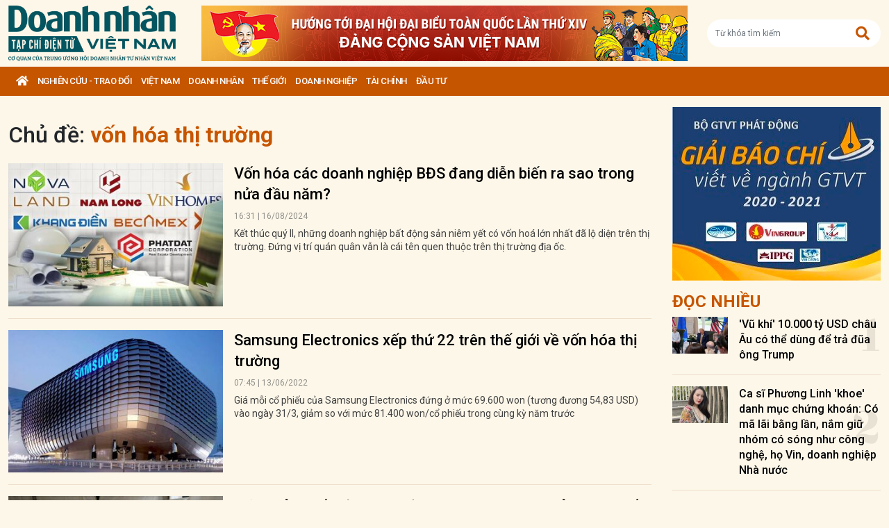

--- FILE ---
content_type: text/html; charset=utf-8
request_url: https://doanhnhanvn.vn/tag/von-hoa-thi-truong
body_size: 14113
content:
<!DOCTYPE html>
<html lang="vi">
<head>
    <title>vốn hóa thị trường | Doanh Nhân Việt Nam</title>
    <meta charset="utf-8" />
    <meta name="viewport" content="width=device-width, initial-scale=1, shrink-to-fit=no" />
    <meta http-equiv="REFRESH" content="1800" />
    <meta http-equiv="Content-Language" content="vi" />
    <meta name="Language" content="vi" />
<meta name="keywords" content="vốn hóa thị trường" id="metakeywords" /> 
	<meta name="news_keywords" content="vốn hóa thị trường" id="newskeywords" /> 
	<meta name="description" id="metaDes" /> 
	<meta name="Language" content="vi" /> 
	<meta name="distribution" content="Global" /> 
	<meta name="REVISIT-AFTER" content="1 DAYS" /> 
	<meta name="robots" content="index,follow" id="metaRobots" /> 
	<meta name="copyright" content="Copyright (c) by https://doanhnhanvn.vn/" /> 
	<meta name="RATING" content="GENERAL" /> 
	<meta name="GENERATOR" content="https://doanhnhanvn.vn/" /> 
	<meta name="author" content="DoanhNhanVn" /> 
	<meta property="og:type" content="Article" /> 
	<meta content="vốn hóa thị trường" /> 
	<meta property="og:title" content="vốn hóa thị trường" /> 
	<meta property="og:description" content="" /> 
	<meta property="og:image" content="https://doanhnhanvn.vn/images/logo_240103.png?v=0.1.2" /> 
	<meta property="og:width" content="600" /> 
	<meta property="og:height" content="315" /> 
	<meta property="og:url" content="/tag/von-hoa-thi-truong/" /> 
	<meta property="og:site_name" content="DOANH NHAN VIET NAM" /> 
	<meta property="article:author" content="DoanhNhanVn" /> 
	<link rel="canonical" href="/tag/von-hoa-thi-truong/" /> 
	    <link rel="shortcut icon" href="/favicon.ico" />
    <link href="https://fonts.googleapis.com/css2?family=Roboto:ital,wght@0,100;0,300;0,400;0,500;0,700;0,900;1,100;1,300;1,400;1,500;1,700;1,900&display=swap" rel="stylesheet" />
    <link rel="stylesheet" href="https://cdnjs.cloudflare.com/ajax/libs/bootstrap/5.0.2/css/bootstrap.min.css" integrity="sha512-usVBAd66/NpVNfBge19gws2j6JZinnca12rAe2l+d+QkLU9fiG02O1X8Q6hepIpr/EYKZvKx/I9WsnujJuOmBA==" crossorigin="anonymous" referrerpolicy="no-referrer" />
    <link rel="stylesheet" href="https://cdnjs.cloudflare.com/ajax/libs/font-awesome/5.15.4/css/all.min.css" integrity="sha512-1ycn6IcaQQ40/MKBW2W4Rhis/DbILU74C1vSrLJxCq57o941Ym01SwNsOMqvEBFlcgUa6xLiPY/NS5R+E6ztJQ==" crossorigin="anonymous" referrerpolicy="no-referrer" />
    
    <link rel="stylesheet" href="/dist/css/site.min.css?v=rvzdfvBaoICdSo0StRcMfg4WCSIl4ehuoWPRFfzDqHY" />    
    
    <!-- Global site tag (gtag.js) - Google Analytics -->
    <script async src="https://www.googletagmanager.com/gtag/js?id=G-W4CGGZF63S"></script>
    <script>
        window.dataLayer = window.dataLayer || [];
        function gtag() { dataLayer.push(arguments); }
        gtag('js', new Date());

        gtag('config', 'G-W4CGGZF63S');
    </script>
    <!-- ADS ASYNC -->
    <!-- Code Cắm header -->
        <script async src="https://static.amcdn.vn/tka/cdn.js" type="text/javascript"></script>    
        <script>
            var arfAsync = arfAsync || [];
        </script>
        <script id="arf-core-js" onerror="window.arferrorload=true;" src="//media1.admicro.vn/cms/Arf.min.js" async></script>
</head>

<body id="dnvn-tag-page" class="tag-page">
    <div id="fb-root"></div>
    <script>
        (function (d, s, id) {
            var js, fjs = d.getElementsByTagName(s)[0];
            if (d.getElementById(id)) return;
            js = d.createElement(s); js.id = id;
            js.src = "https://connect.facebook.net/en_US/sdk.js#xfbml=1&version=v3.0";
            fjs.parentNode.insertBefore(js, fjs);
        }(document, 'script', 'facebook-jssdk'));
    </script>
    <div class="wrapper" id="admwrapper">
        <header id="site-header" class="site-header">
            
<div class="site-header__content">
    <div class="container-xxl">
                <h1 class="logo" style="margin-left: 0px; margin-right: 10px;">
                    <a href="https://doanhnhanvn.vn/" title="Tạp chí điện tử Doanh nhân Việt Nam">
                        <img src="/images/logo_240103.png" alt="Doanh nhân Việt Nam" title="Doanh nhân Việt Nam" class="img-fluid" />
                    </a>
                </h1>
                <div class="logo">
                    <a href="https://doanhnhanvn.vn/event/huong-toi-dai-hoi-dai-bieu-toan-quoc-lan-thu-xiv-cua-dang" target="_blank" border="0">
                        <img class="w-100" src="https://static.doanhnhanvn.vn/ads/2025/11/202511140845_desktop.jpg" />
                    </a>                
                </div>
            <div class="search-wrap">
                <input type="text" class="form-control input-search-one" placeholder="Từ khóa tìm kiếm"> <a href="javascript:;"><i class="fas fa-search"></i></a>
            </div>
            <div class="m-btn">
                <a href="javascript:;" id="menuMobile"><i class="fas fa-bars"></i><i class="fas fa-times"></i></a>
                <a href="javascript:;" id="searchMobile"><i class="fas fa-search"></i></a>
            </div>
    </div>
</div>
<div class="site-header__nav">
    <ul class="nav">
        <li class="nav-item nav-search">
            <div class="input-wrap">
                <input type="text" class="form-control input-search-two" placeholder="Từ khóa tìm kiếm">
                <a href="javascript:;" class="fas fa-search" title="Tìm kiếm"></a>
            </div>
        </li>
        <li class="nav-item nav-home">
            <a class="nav-link" href="https://doanhnhanvn.vn/" title="Trang chủ"><i class="fas fa-home"></i></a>
        </li>

        


        <li class="nav-item" data-zoneid="1128224616">
            <a class="nav-link" href="/nghien-cuu-trao-doi" title="Nghi&#xEA;n c&#x1EE9;u - Trao &#x111;&#x1ED5;i">Nghi&#xEA;n c&#x1EE9;u - Trao &#x111;&#x1ED5;i</a>
                <ul class="nav-sub">
                        <li class="nav-item" data-zoneid="1128224617" data-parent="1128224616">
                            <a href="/nghien-cuu-trao-doi/nghien-cuu" class="nav-link" title="Nghi&#xEA;n c&#x1EE9;u">Nghiên cứu</a>
                        </li>
                        <li class="nav-item" data-zoneid="1128224618" data-parent="1128224616">
                            <a href="/nghien-cuu-trao-doi/du-bao" class="nav-link" title="D&#x1EF1; b&#xE1;o">Dự báo</a>
                        </li>
                        <li class="nav-item" data-zoneid="1128224619" data-parent="1128224616">
                            <a href="/nghien-cuu-trao-doi/goc-nhin" class="nav-link" title="G&#xF3;c nh&#xEC;n">Góc nhìn</a>
                        </li>
                </ul>
        </li>
        <li class="nav-item" data-zoneid="1124221926">
            <a class="nav-link" href="/viet-nam" title="Vi&#x1EC7;t Nam">Vi&#x1EC7;t Nam</a>
                <ul class="nav-sub">
                        <li class="nav-item" data-zoneid="1124222008" data-parent="1124221926">
                            <a href="/viet-nam/vi-mo" class="nav-link" title="V&#x129; m&#xF4;">Vĩ mô</a>
                        </li>
                        <li class="nav-item" data-zoneid="1124230135" data-parent="1124221926">
                            <a href="/viet-nam/dau-tu-phat-trien" class="nav-link" title="&#x110;&#x1EA7;u t&#x1B0; ph&#xE1;t tri&#x1EC3;n">Đầu tư phát triển</a>
                        </li>
                        <li class="nav-item" data-zoneid="1124230203" data-parent="1124221926">
                            <a href="/viet-nam/hoi-nhap" class="nav-link" title="H&#x1ED9;i nh&#x1EAD;p">Hội nhập</a>
                        </li>
                        <li class="nav-item" data-zoneid="1124225729" data-parent="1124221926">
                            <a href="/viet-nam/cai-cach-the-che" class="nav-link" title="C&#x1EA3;i c&#xE1;ch th&#x1EC3; ch&#x1EBF;">Cải cách thể chế</a>
                        </li>
                        <li class="nav-item" data-zoneid="1124230231" data-parent="1124221926">
                            <a href="/viet-nam/viet-nam-4-0" class="nav-link" title="Vi&#x1EC7;t Nam 4.0">Việt Nam 4.0</a>
                        </li>
                        <li class="nav-item" data-zoneid="1128224620" data-parent="1124221926">
                            <a href="/viet-nam/thi-truong" class="nav-link" title="Th&#x1ECB; tr&#x1B0;&#x1EDD;ng">Thị trường</a>
                        </li>
                </ul>
        </li>
        <li class="nav-item" data-zoneid="305">
            <a class="nav-link" href="/doanh-nhan" title="DOANH NH&#xC2;N">DOANH NH&#xC2;N</a>
                <ul class="nav-sub">
                        <li class="nav-item" data-zoneid="1128224621" data-parent="305">
                            <a href="/doanh-nhan/kinh-te-tu-nhan" class="nav-link" title="Kinh t&#x1EBF; t&#x1B0; nh&#xE2;n">Kinh tế tư nhân</a>
                        </li>
                        <li class="nav-item" data-zoneid="1124230412" data-parent="305">
                            <a href="/doanh-nhan/cong-dong-doanh-nhan" class="nav-link" title="C&#x1ED9;ng &#x111;&#x1ED3;ng doanh nh&#xE2;n">Cộng đồng doanh nhân</a>
                        </li>
                        <li class="nav-item" data-zoneid="1124231040" data-parent="305">
                            <a href="/doanh-nhan/nha-lanh-dao" class="nav-link" title="Nh&#xE0; l&#xE3;nh &#x111;&#x1EA1;o">Nhà lãnh đạo</a>
                        </li>
                        <li class="nav-item" data-zoneid="322" data-parent="305">
                            <a href="/doanh-nhan/kien-thuc-quan-tri" class="nav-link" title="Qu&#x1EA3;n tr&#x1ECB;">Quản trị</a>
                        </li>
                        <li class="nav-item" data-zoneid="1124231503" data-parent="305">
                            <a href="/doanh-nhan/khoi-nghiep" class="nav-link" title="Kh&#x1EDF;i nghi&#x1EC7;p">Khởi nghiệp</a>
                        </li>
                        <li class="nav-item" data-zoneid="1124231525" data-parent="305">
                            <a href="/doanh-nhan/dau-an-nam-chau" class="nav-link" title="D&#x1EA5;u &#x1EA5;n n&#x103;m ch&#xE2;u">Dấu ấn năm châu</a>
                        </li>
                </ul>
        </li>
        <li class="nav-item" data-zoneid="1124231652">
            <a class="nav-link" href="/the-gioi" title="Th&#x1EBF; gi&#x1EDB;i">Th&#x1EBF; gi&#x1EDB;i</a>
                <ul class="nav-sub">
                        <li class="nav-item" data-zoneid="1124231725" data-parent="1124231652">
                            <a href="/the-gioi/kinh-te-quoc-te" class="nav-link" title="Kinh t&#x1EBF; qu&#x1ED1;c t&#x1EBF;">Kinh tế quốc tế</a>
                        </li>
                        <li class="nav-item" data-zoneid="1124231943" data-parent="1124231652">
                            <a href="/the-gioi/doanh-nhan-toan-cau" class="nav-link" title="Doanh nh&#xE2;n to&#xE0;n c&#x1EA7;u">Doanh nhân toàn cầu</a>
                        </li>
                </ul>
        </li>
        <li class="nav-item" data-zoneid="306">
            <a class="nav-link" href="/doanh-nghiep" title="Doanh nghi&#x1EC7;p">Doanh nghi&#x1EC7;p</a>
                <ul class="nav-sub">
                        <li class="nav-item" data-zoneid="4" data-parent="306">
                            <a href="/doanh-nghiep/chuyen-dong" class="nav-link" title="Ho&#x1EA1;t &#x111;&#x1ED9;ng kinh doanh">Hoạt động kinh doanh</a>
                        </li>
                        <li class="nav-item" data-zoneid="325" data-parent="306">
                            <a href="/doanh-nghiep/m-a" class="nav-link" title="M&amp;A">M&A</a>
                        </li>
                        <li class="nav-item" data-zoneid="326" data-parent="306">
                            <a href="/doanh-nghiep/phat-trien-ben-vung" class="nav-link" title="CSR">CSR</a>
                        </li>
                        <li class="nav-item" data-zoneid="1124232210" data-parent="306">
                            <a href="/doanh-nghiep/tai-chinh-doanh-nghiep" class="nav-link" title="T&#xE0;i ch&#xED;nh doanh nghi&#x1EC7;p">Tài chính doanh nghiệp</a>
                        </li>
                </ul>
        </li>
        <li class="nav-item" data-zoneid="307">
            <a class="nav-link" href="/tai-chinh" title="T&#xE0;i ch&#xED;nh">T&#xE0;i ch&#xED;nh</a>
                <ul class="nav-sub">
                        <li class="nav-item" data-zoneid="327" data-parent="307">
                            <a href="/tai-chinh/dich-vu-tai-chinh" class="nav-link" title="D&#x1ECB;ch v&#x1EE5; t&#xE0;i ch&#xED;nh">Dịch vụ tài chính</a>
                        </li>
                        <li class="nav-item" data-zoneid="329" data-parent="307">
                            <a href="/tai-chinh/tien-te" class="nav-link" title="Ti&#x1EC1;n t&#x1EC7;">Tiền tệ</a>
                        </li>
                        <li class="nav-item" data-zoneid="342" data-parent="307">
                            <a href="/tai-chinh/ngan-hang" class="nav-link" title="Ng&#xE2;n h&#xE0;ng">Ngân hàng</a>
                        </li>
                </ul>
        </li>
        <li class="nav-item" data-zoneid="1124232834">
            <a class="nav-link" href="/dau-tu" title="&#x110;&#x1EA7;u t&#x1B0;">&#x110;&#x1EA7;u t&#x1B0;</a>
                <ul class="nav-sub">
                        <li class="nav-item" data-zoneid="308" data-parent="1124232834">
                            <a href="/dau-tu/chung-khoan" class="nav-link" title="Ch&#x1EE9;ng kho&#xE1;n">Chứng khoán</a>
                        </li>
                        <li class="nav-item" data-zoneid="350" data-parent="1124232834">
                            <a href="/dau-tu/bat-dong-san" class="nav-link" title="B&#x1EA5;t &#x111;&#x1ED9;ng s&#x1EA3;n">Bất động sản</a>
                        </li>
                        <li class="nav-item" data-zoneid="1128224622" data-parent="1124232834">
                            <a href="/dau-tu/dau-thau-dau-gia" class="nav-link" title="&#x110;&#x1EA5;u th&#x1EA7;u - &#x110;&#x1EA5;u gi&#xE1;">Đấu thầu - Đấu giá</a>
                        </li>
                </ul>
        </li>

    </ul>
</div>
        </header>

            <div class="qc header-banner">
                <!-- ads -->
                            <zone id="l13fds7b"></zone>
            <script>
                arfAsync.push("l13fds7b");
            </script>

            </div>

        <div class="site-content">
            


<div class="container-xxl">
    <div class="qc" id="bannerTop">
        <!--Kingsize top banner:Top xuyên trang-->
    </div>
    <div class="column-wrap">
        <div class="column-main">
            <div class="search d-md-flex align-items-center">
                <h1>
                    <span>Chủ đề: </span><strong class="text-primary">v&#x1ED1;n h&#xF3;a th&#x1ECB; tr&#x1B0;&#x1EDD;ng</strong>
                </h1>
            </div>
            <section class="zone">
                <div class="zone__content contentSearch">


            <article class="story story--left story--border story--secondary">
                <figure class="story__thumb">
                    <a href="https://doanhnhanvn.vn/von-hoa-cac-doanh-nghiep-bds-dang-dien-bien-ra-sao-trong-nua-dau-nam.html" title="V&#x1ED1;n h&amp;#243;a c&amp;#225;c doanh nghi&#x1EC7;p B&#x110;S &#x111;ang di&#x1EC5;n bi&#x1EBF;n ra sao trong n&#x1EED;a &#x111;&#x1EA7;u n&#x103;m?">
                        <img class="img-fluid lazy loaded" src="https://static.doanhnhanvn.vn/1881912202208999/images/2024/08/16/ton-kho-2-2023080710561191-2024081616082672-avatar-fb-20240816161747971.jpg?width=350" alt="Vốn hóa các doanh nghiệp BĐS đang diễn biến ra sao trong nửa đầu năm?" title="V&#x1ED1;n h&amp;#243;a c&amp;#225;c doanh nghi&#x1EC7;p B&#x110;S &#x111;ang di&#x1EC5;n bi&#x1EBF;n ra sao trong n&#x1EED;a &#x111;&#x1EA7;u n&#x103;m?" />
                    </a>
                </figure>
                <div class="story__header">
                    <h3 class="story__title">
                        <a href="https://doanhnhanvn.vn/von-hoa-cac-doanh-nghiep-bds-dang-dien-bien-ra-sao-trong-nua-dau-nam.html" title="V&#x1ED1;n h&amp;#243;a c&amp;#225;c doanh nghi&#x1EC7;p B&#x110;S &#x111;ang di&#x1EC5;n bi&#x1EBF;n ra sao trong n&#x1EED;a &#x111;&#x1EA7;u n&#x103;m?">
                            Vốn hóa các doanh nghiệp BĐS đang diễn biến ra sao trong nửa đầu năm?
                        </a>
                    </h3>
                    <div class="story__meta">
                        <time>16:31 | 16/08/2024</time>
                    </div>
                    <div class="story__summary">
                        K&#x1EBF;t th&#xFA;c qu&#xFD; II, nh&#x1EEF;ng doanh nghi&#x1EC7;p b&#x1EA5;t &#x111;&#x1ED9;ng s&#x1EA3;n ni&#xEA;m y&#x1EBF;t c&#xF3; v&#x1ED1;n ho&#xE1; l&#x1EDB;n nh&#x1EA5;t &#x111;&#xE3; l&#x1ED9; di&#x1EC7;n tr&#xEA;n th&#x1ECB; tr&#x1B0;&#x1EDD;ng. &#x110;&#x1EE9;ng v&#x1ECB; tr&#xED; qu&#xE1;n qu&#xE2;n v&#x1EAB;n l&#xE0; c&#xE1;i t&#xEA;n quen thu&#x1ED9;c tr&#xEA;n th&#x1ECB; tr&#x1B0;&#x1EDD;ng &#x111;&#x1ECB;a &#x1ED1;c.
                    </div>
                </div>
            </article>
            <article class="story story--left story--border story--secondary">
                <figure class="story__thumb">
                    <a href="https://doanhnhanvn.vn/samsung-electronics-xep-thu-22-tren-the-gioi-ve-von-hoa-thi-truong.html" title="Samsung Electronics x&#x1EBF;p th&#x1EE9; 22 tr&amp;#234;n th&#x1EBF; gi&#x1EDB;i v&#x1EC1; v&#x1ED1;n h&amp;#243;a th&#x1ECB; tr&#x1B0;&#x1EDD;ng">
                        <img class="img-fluid lazy loaded" src="https://static.doanhnhanvn.vn/images/upload/2022/06/13/crawl-20220612201207724-avatar-15x10-20220612201327793.jpg?width=350" alt="Samsung Electronics xếp thứ 22 trên thế giới về vốn hóa thị trường" title="Samsung Electronics x&#x1EBF;p th&#x1EE9; 22 tr&amp;#234;n th&#x1EBF; gi&#x1EDB;i v&#x1EC1; v&#x1ED1;n h&amp;#243;a th&#x1ECB; tr&#x1B0;&#x1EDD;ng" />
                    </a>
                </figure>
                <div class="story__header">
                    <h3 class="story__title">
                        <a href="https://doanhnhanvn.vn/samsung-electronics-xep-thu-22-tren-the-gioi-ve-von-hoa-thi-truong.html" title="Samsung Electronics x&#x1EBF;p th&#x1EE9; 22 tr&amp;#234;n th&#x1EBF; gi&#x1EDB;i v&#x1EC1; v&#x1ED1;n h&amp;#243;a th&#x1ECB; tr&#x1B0;&#x1EDD;ng">
                            Samsung Electronics xếp thứ 22 trên thế giới về vốn hóa thị trường
                        </a>
                    </h3>
                    <div class="story__meta">
                        <time>07:45 | 13/06/2022</time>
                    </div>
                    <div class="story__summary">
                        Gi&#xE1; m&#x1ED7;i c&#x1ED5; phi&#x1EBF;u c&#x1EE7;a Samsung Electronics &#x111;&#x1EE9;ng &#x1EDF; m&#x1EE9;c 69.600 won (t&#x1B0;&#x1A1;ng &#x111;&#x1B0;&#x1A1;ng 54,83 USD) v&#xE0;o ng&#xE0;y 31/3, gi&#x1EA3;m so v&#x1EDB;i m&#x1EE9;c 81.400 won/c&#x1ED5; phi&#x1EBF;u trong c&#xF9;ng k&#x1EF3; n&#x103;m tr&#x1B0;&#x1EDB;c
                    </div>
                </div>
            </article>
            <article class="story story--left story--border story--secondary">
                <figure class="story__thumb">
                    <a href="https://doanhnhanvn.vn/hang-san-xuat-bo-xet-nghiem-nhanh-covid-19-cua-han-quoc-tro-thanh-cong-ty-6-ty-do-ngay-sau-khi-ipo.html" title="H&amp;#227;ng s&#x1EA3;n xu&#x1EA5;t b&#x1ED9; x&amp;#233;t nghi&#x1EC7;m nhanh COVID-19 c&#x1EE7;a H&amp;#224;n Qu&#x1ED1;c tr&#x1EDF; th&amp;#224;nh c&amp;#244;ng ty 6 t&#x1EF7; &#x111;&amp;#244; ngay sau khi IPO">
                        <img class="img-fluid lazy loaded" src="https://static.doanhnhanvn.vn/images/upload/2021/07/27/hang-san-xuat-bo-xet-nghiem-nhanh-covid-19-cua-han-quoc-16072021202337.jpg?width=350" alt="Hãng sản xuất bộ xét nghiệm nhanh COVID-19 của Hàn Quốc trở thành công ty 6 tỷ đô ngay sau khi IPO" title="H&amp;#227;ng s&#x1EA3;n xu&#x1EA5;t b&#x1ED9; x&amp;#233;t nghi&#x1EC7;m nhanh COVID-19 c&#x1EE7;a H&amp;#224;n Qu&#x1ED1;c tr&#x1EDF; th&amp;#224;nh c&amp;#244;ng ty 6 t&#x1EF7; &#x111;&amp;#244; ngay sau khi IPO" />
                    </a>
                </figure>
                <div class="story__header">
                    <h3 class="story__title">
                        <a href="https://doanhnhanvn.vn/hang-san-xuat-bo-xet-nghiem-nhanh-covid-19-cua-han-quoc-tro-thanh-cong-ty-6-ty-do-ngay-sau-khi-ipo.html" title="H&amp;#227;ng s&#x1EA3;n xu&#x1EA5;t b&#x1ED9; x&amp;#233;t nghi&#x1EC7;m nhanh COVID-19 c&#x1EE7;a H&amp;#224;n Qu&#x1ED1;c tr&#x1EDF; th&amp;#224;nh c&amp;#244;ng ty 6 t&#x1EF7; &#x111;&amp;#244; ngay sau khi IPO">
                            Hãng sản xuất bộ xét nghiệm nhanh COVID-19 của Hàn Quốc trở thành công ty 6 tỷ đô ngay sau khi IPO
                        </a>
                    </h3>
                    <div class="story__meta">
                        <time>07:29 | 17/07/2021</time>
                    </div>
                    <div class="story__summary">
                        Ngay sau khi ph&#xE1;t h&#xE0;nh c&#x1ED5; phi&#x1EBF;u l&#x1EA7;n &#x111;&#x1EA7;u ra c&#xF4;ng ch&#xFA;ng (IPO) t&#x1EA1;i H&#xE0;n Qu&#x1ED1;c v&#xE0; &#x111;&#x1EA1;t &#x111;&#x1ECB;nh gi&#xE1; 4,7 t&#x1EF7; USD. V&#x1ED1;n ho&#xE1; c&#x1EE7;a SD Biosensor &#x111;&#xE3; ti&#x1EBF;n g&#x1EA7;n s&#xE1;t m&#x1ED1;c 6 t&#x1EF7; USD khi c&#x1ED5; phi&#x1EBF;u t&#x103;ng m&#x1EA1;nh ngay trong phi&#xEA;n giao d&#x1ECB;ch &#x111;&#x1EA7;u ti&#xEA;n.
                    </div>
                </div>
            </article>
            <article class="story story--left story--border story--secondary">
                <figure class="story__thumb">
                    <a href="https://doanhnhanvn.vn/tesla-cua-elon-musk-mat-gan-300-ty-usd-von-hoa-thi-truong.html" title="Tesla c&#x1EE7;a Elon Musk m&#x1EA5;t g&#x1EA7;n 300 t&#x1EF7; USD v&#x1ED1;n h&amp;#243;a th&#x1ECB; tr&#x1B0;&#x1EDD;ng">
                        <img class="img-fluid lazy loaded" src="https://static.doanhnhanvn.vn/images/upload/2021/07/28/tesla-mat-gan-300-ty-usd-von-hoa-thi-truong-20052021113840.jpg?width=350" alt="Tesla của Elon Musk mất gần 300 tỷ USD vốn hóa thị trường" title="Tesla c&#x1EE7;a Elon Musk m&#x1EA5;t g&#x1EA7;n 300 t&#x1EF7; USD v&#x1ED1;n h&amp;#243;a th&#x1ECB; tr&#x1B0;&#x1EDD;ng" />
                    </a>
                </figure>
                <div class="story__header">
                    <h3 class="story__title">
                        <a href="https://doanhnhanvn.vn/tesla-cua-elon-musk-mat-gan-300-ty-usd-von-hoa-thi-truong.html" title="Tesla c&#x1EE7;a Elon Musk m&#x1EA5;t g&#x1EA7;n 300 t&#x1EF7; USD v&#x1ED1;n h&amp;#243;a th&#x1ECB; tr&#x1B0;&#x1EDD;ng">
                            Tesla của Elon Musk mất gần 300 tỷ USD vốn hóa thị trường
                        </a>
                    </h3>
                    <div class="story__meta">
                        <time>13:37 | 20/05/2021</time>
                    </div>
                    <div class="story__summary">
                        T&#xED;nh t&#x1EEB; th&#xE1;ng 1 &#x111;&#x1EBF;n nay, c&#xF4;ng ty xe &#x111;i&#x1EC7;n Tesla c&#x1EE7;a t&#x1EF7; ph&#xFA; Elon Musk &#x111;&#xE3; m&#x1EA5;t g&#x1EA7;n 300 t&#x1EF7; USD v&#x1ED1;n h&#xF3;a th&#x1ECB; tr&#x1B0;&#x1EDD;ng, sau th&#x1EDD;i gian ng&#x1EAF;n ng&#x1EE7;i v&#x1B0;&#x1EE3;t qua c&#x1EA3; &#x111;&#x1EA1;i gia truy&#x1EC1;n th&#xF4;ng x&#xE3; h&#x1ED9;i Facebook.
                    </div>
                </div>
            </article>
            <article class="story story--left story--border story--secondary">
                <figure class="story__thumb">
                    <a href="https://doanhnhanvn.vn/dong-tien-ao-vo-danh-co-gia-tri-von-hoa-len-toi-45-ty-usd-chi-sau-1-ngay-ra-mat.html" title="&#x110;&#x1ED3;ng ti&#x1EC1;n &#x1EA3;o &#x201C;v&amp;#244; danh&#x201D; c&amp;#243; gi&amp;#225; tr&#x1ECB; v&#x1ED1;n h&amp;#243;a l&amp;#234;n t&#x1EDB;i 45 t&#x1EF7; USD ch&#x1EC9; sau 1 ng&amp;#224;y ra m&#x1EAF;t">
                        <img class="img-fluid lazy loaded" src="https://static.doanhnhanvn.vn/images/upload/2021/07/28/dong-tien-ao-vo-danh-co-gia-tri-von-hoa-len-toi-45-ty-usd-12052021145525.jpg?width=350" alt="Đồng tiền ảo “vô danh” có giá trị vốn hóa lên tới 45 tỷ USD chỉ sau 1 ngày ra mắt" title="&#x110;&#x1ED3;ng ti&#x1EC1;n &#x1EA3;o &#x201C;v&amp;#244; danh&#x201D; c&amp;#243; gi&amp;#225; tr&#x1ECB; v&#x1ED1;n h&amp;#243;a l&amp;#234;n t&#x1EDB;i 45 t&#x1EF7; USD ch&#x1EC9; sau 1 ng&amp;#224;y ra m&#x1EAF;t" />
                    </a>
                </figure>
                <div class="story__header">
                    <h3 class="story__title">
                        <a href="https://doanhnhanvn.vn/dong-tien-ao-vo-danh-co-gia-tri-von-hoa-len-toi-45-ty-usd-chi-sau-1-ngay-ra-mat.html" title="&#x110;&#x1ED3;ng ti&#x1EC1;n &#x1EA3;o &#x201C;v&amp;#244; danh&#x201D; c&amp;#243; gi&amp;#225; tr&#x1ECB; v&#x1ED1;n h&amp;#243;a l&amp;#234;n t&#x1EDB;i 45 t&#x1EF7; USD ch&#x1EC9; sau 1 ng&amp;#224;y ra m&#x1EAF;t">
                            Đồng tiền ảo “vô danh” có giá trị vốn hóa lên tới 45 tỷ USD chỉ sau 1 ngày ra mắt
                        </a>
                    </h3>
                    <div class="story__meta">
                        <time>15:29 | 12/05/2021</time>
                    </div>
                    <div class="story__summary">
                        Ch&#x1EC9; sau 1 ng&#xE0;y ra m&#x1EAF;t th&#x1ECB; tr&#x1B0;&#x1EDD;ng, &#x111;&#x1ED3;ng ti&#x1EC1;n &#x1EA3;o Internet Computer &#x111;&#xE3; nhanh ch&#xF3;ng &#x111;&#x1EA1;t m&#x1EE9;c v&#x1ED1;n h&#xF3;a l&#xEA;n t&#x1EDB;i 45 t&#x1EF7; USD, l&#x1ECD;t v&#xE0;o top 10 &#x111;&#x1ED3;ng ti&#x1EC1;n &#x111;i&#x1EC7;n t&#x1EED; c&#xF3; gi&#xE1; tr&#x1ECB; nh&#x1EA5;t th&#x1EBF; gi&#x1EDB;i.
                    </div>
                </div>
            </article>
            <article class="story story--left story--border story--secondary">
                <figure class="story__thumb">
                    <a href="https://doanhnhanvn.vn/vuot-bidv-va-vietinbank-techcombank-tro-thanh-ngan-hang-co-von-hoa-lon-thu-2-tren-san-chung-khoan.html" title="V&#x1B0;&#x1EE3;t BIDV v&amp;#224; VietinBank, Techcombank tr&#x1EDF; th&amp;#224;nh ng&amp;#226;n h&amp;#224;ng c&amp;#243; v&#x1ED1;n h&amp;#243;a l&#x1EDB;n th&#x1EE9; 2 tr&amp;#234;n s&amp;#224;n ch&#x1EE9;ng kho&amp;#225;n">
                        <img class="img-fluid lazy loaded" src="https://static.doanhnhanvn.vn/images/upload/2021/07/28/techcombank-tro-thanh-ngan-hang-co-von-hoa-lon-thu-2-10052021162758.jpg?width=350" alt="Vượt BIDV và VietinBank, Techcombank trở thành ngân hàng có vốn hóa lớn thứ 2 trên sàn chứng khoán" title="V&#x1B0;&#x1EE3;t BIDV v&amp;#224; VietinBank, Techcombank tr&#x1EDF; th&amp;#224;nh ng&amp;#226;n h&amp;#224;ng c&amp;#243; v&#x1ED1;n h&amp;#243;a l&#x1EDB;n th&#x1EE9; 2 tr&amp;#234;n s&amp;#224;n ch&#x1EE9;ng kho&amp;#225;n" />
                    </a>
                </figure>
                <div class="story__header">
                    <h3 class="story__title">
                        <a href="https://doanhnhanvn.vn/vuot-bidv-va-vietinbank-techcombank-tro-thanh-ngan-hang-co-von-hoa-lon-thu-2-tren-san-chung-khoan.html" title="V&#x1B0;&#x1EE3;t BIDV v&amp;#224; VietinBank, Techcombank tr&#x1EDF; th&amp;#224;nh ng&amp;#226;n h&amp;#224;ng c&amp;#243; v&#x1ED1;n h&amp;#243;a l&#x1EDB;n th&#x1EE9; 2 tr&amp;#234;n s&amp;#224;n ch&#x1EE9;ng kho&amp;#225;n">
                            Vượt BIDV và VietinBank, Techcombank trở thành ngân hàng có vốn hóa lớn thứ 2 trên sàn chứng khoán
                        </a>
                    </h3>
                    <div class="story__meta">
                        <time>16:46 | 10/05/2021</time>
                    </div>
                    <div class="story__summary">
                        Techcombank &#x111;&#xE3; tr&#x1EDF; th&#xE0;nh ng&#xE2;n h&#xE0;ng c&#xF3; quy m&#xF4; v&#x1ED1;n h&#xF3;a l&#x1EDB;n th&#x1EE9; 2 tr&#xEA;n s&#xE0;n ch&#x1EE9;ng kho&#xE1;n, khi v&#x1ED1;n h&#xF3;a t&#x103;ng l&#xEA;n 164,9 ngh&#xEC;n t&#x1EF7; &#x111;&#x1ED3;ng, v&#x1B0;&#x1EE3;t qua 2 &#xF4;ng l&#x1EDB;n l&#xE0; BIDV v&#xE0; VietinBank c&#xF3; c&#xF9;ng m&#x1EE9;c v&#x1ED1;n h&#xF3;a 163 ngh&#xEC;n t&#x1EF7; &#x111;&#x1ED3;ng.
                    </div>
                </div>
            </article>
            <article class="story story--left story--border story--secondary">
                <figure class="story__thumb">
                    <a href="https://doanhnhanvn.vn/vua-chao-san-hose-von-hoa-seabank-da-vuot-nguong-1-ty-usd.html" title="V&#x1EEB;a ch&amp;#224;o s&amp;#224;n HoSE, v&#x1ED1;n h&amp;#243;a SeABank &#x111;&amp;#227; v&#x1B0;&#x1EE3;t ng&#x1B0;&#x1EE1;ng 1 t&#x1EF7; USD">
                        <img class="img-fluid lazy loaded" src="https://static.doanhnhanvn.vn/images/upload/2021/07/28/von-hoa-seabank-vuot-nguong-1-ty-usd-24032021154302.jpg?width=350" alt="Vừa chào sàn HoSE, vốn hóa SeABank đã vượt ngưỡng 1 tỷ USD" title="V&#x1EEB;a ch&amp;#224;o s&amp;#224;n HoSE, v&#x1ED1;n h&amp;#243;a SeABank &#x111;&amp;#227; v&#x1B0;&#x1EE3;t ng&#x1B0;&#x1EE1;ng 1 t&#x1EF7; USD" />
                    </a>
                </figure>
                <div class="story__header">
                    <h3 class="story__title">
                        <a href="https://doanhnhanvn.vn/vua-chao-san-hose-von-hoa-seabank-da-vuot-nguong-1-ty-usd.html" title="V&#x1EEB;a ch&amp;#224;o s&amp;#224;n HoSE, v&#x1ED1;n h&amp;#243;a SeABank &#x111;&amp;#227; v&#x1B0;&#x1EE3;t ng&#x1B0;&#x1EE1;ng 1 t&#x1EF7; USD">
                            Vừa chào sàn HoSE, vốn hóa SeABank đã vượt ngưỡng 1 tỷ USD
                        </a>
                    </h3>
                    <div class="story__meta">
                        <time>16:12 | 24/03/2021</time>
                    </div>
                    <div class="story__summary">
                        V&#x1EEB;a ch&#xE0;o s&#xE0;n HoSE v&#x1EDB;i gi&#xE1; 16.800 &#x111;&#x1ED3;ng/cp, k&#x1EBF;t phi&#xEA;n ATO c&#x1ED5; phi&#x1EBF;u c&#x1EE7;a SeABank &#x111;&#xE3; t&#x103;ng tr&#x1EA7;n l&#xEA;n m&#x1EE9;c 20.150 &#x111;&#x1ED3;ng/cp, &#x111;&#x1B0;a gi&#xE1; tr&#x1ECB; v&#x1ED1;n h&#xF3;a c&#x1EE7;a ng&#xE2;n h&#xE0;ng n&#xE0;y &#x111;&#x1EA1;t h&#x1A1;n 24.356 t&#x1EF7; &#x111;&#x1ED3;ng (t&#x1B0;&#x1A1;ng &#x111;&#x1B0;&#x1A1;ng 1,05 t&#x1EF7; USD).
                    </div>
                </div>
            </article>
            <article class="story story--left story--border story--secondary">
                <figure class="story__thumb">
                    <a href="https://doanhnhanvn.vn/von-hoa-bitcoin-1-lan-nua-vuot-moc-1-000-ty-usd-sau-khi-gia-tri-tang-manh.html" title="V&#x1ED1;n h&amp;#243;a Bitcoin 1 l&#x1EA7;n n&#x1EEF;a v&#x1B0;&#x1EE3;t m&#x1ED1;c 1.000 t&#x1EF7; USD sau khi gi&amp;#225; tr&#x1ECB; t&#x103;ng m&#x1EA1;nh">
                        <img class="img-fluid lazy loaded" src="https://static.doanhnhanvn.vn/images/upload/2021/07/28/bitcoin-vuot-moc-1000-ty-usd-09032021144539.jpg?width=350" alt="Vốn hóa Bitcoin 1 lần nữa vượt mốc 1.000 tỷ USD sau khi giá trị tăng mạnh" title="V&#x1ED1;n h&amp;#243;a Bitcoin 1 l&#x1EA7;n n&#x1EEF;a v&#x1B0;&#x1EE3;t m&#x1ED1;c 1.000 t&#x1EF7; USD sau khi gi&amp;#225; tr&#x1ECB; t&#x103;ng m&#x1EA1;nh" />
                    </a>
                </figure>
                <div class="story__header">
                    <h3 class="story__title">
                        <a href="https://doanhnhanvn.vn/von-hoa-bitcoin-1-lan-nua-vuot-moc-1-000-ty-usd-sau-khi-gia-tri-tang-manh.html" title="V&#x1ED1;n h&amp;#243;a Bitcoin 1 l&#x1EA7;n n&#x1EEF;a v&#x1B0;&#x1EE3;t m&#x1ED1;c 1.000 t&#x1EF7; USD sau khi gi&amp;#225; tr&#x1ECB; t&#x103;ng m&#x1EA1;nh">
                            Vốn hóa Bitcoin 1 lần nữa vượt mốc 1.000 tỷ USD sau khi giá trị tăng mạnh
                        </a>
                    </h3>
                    <div class="story__meta">
                        <time>14:52 | 09/03/2021</time>
                    </div>
                    <div class="story__summary">
                        Theo CoinDesk, gi&#xE1; tr&#x1ECB; c&#x1EE7;a &#x111;&#x1ED3;ng ti&#x1EC1;n &#x111;i&#x1EC7;n t&#x1EED; Bitcoin &#x111;&#xE3; t&#x103;ng m&#x1EA1;nh v&#xE0;o s&#xE1;ng h&#xF4;m 9/3 theo gi&#x1EDD; Singapore &#x111;&#x1EA9;y cho v&#x1ED1;n h&#xF3;a th&#x1ECB; tr&#x1B0;&#x1EDD;ng c&#x1EE7;a &#x111;&#x1ED3;ng ti&#x1EC1;n &#x111;i&#x1EC7;n t&#x1EED; n&#xE0;y 1 l&#x1EA7;n n&#x1EEF;a v&#x1B0;&#x1EE3;t ng&#x1B0;&#x1EE1;ng 1.000 t&#x1EF7; USD.
                    </div>
                </div>
            </article>
            <article class="story story--left story--border story--secondary">
                <figure class="story__thumb">
                    <a href="https://doanhnhanvn.vn/bitcoin-lap-ky-luc-moi-vuot-1-000-ty-usd-von-hoa.html" title="Bitcoin l&#x1EAD;p k&#x1EF7; l&#x1EE5;c m&#x1EDB;i v&#x1B0;&#x1EE3;t 1.000 t&#x1EF7; USD v&#x1ED1;n h&amp;#243;a">
                        <img class="img-fluid lazy loaded" src="https://static.doanhnhanvn.vn/images/upload/2021/07/28/bitcoin-lap-ky-luc-moi-vuot-1-000-ty-usd-von-hoa-20022021083933.jpg?width=350" alt="Bitcoin lập kỷ lục mới vượt 1.000 tỷ USD vốn hóa" title="Bitcoin l&#x1EAD;p k&#x1EF7; l&#x1EE5;c m&#x1EDB;i v&#x1B0;&#x1EE3;t 1.000 t&#x1EF7; USD v&#x1ED1;n h&amp;#243;a" />
                    </a>
                </figure>
                <div class="story__header">
                    <h3 class="story__title">
                        <a href="https://doanhnhanvn.vn/bitcoin-lap-ky-luc-moi-vuot-1-000-ty-usd-von-hoa.html" title="Bitcoin l&#x1EAD;p k&#x1EF7; l&#x1EE5;c m&#x1EDB;i v&#x1B0;&#x1EE3;t 1.000 t&#x1EF7; USD v&#x1ED1;n h&amp;#243;a">
                            Bitcoin lập kỷ lục mới vượt 1.000 tỷ USD vốn hóa
                        </a>
                    </h3>
                    <div class="story__meta">
                        <time>09:47 | 20/02/2021</time>
                    </div>
                    <div class="story__summary">
                        R&#x1EA1;ng s&#xE1;ng ng&#xE0;y 20/2, gi&#xE1; Bitcoin x&#xE1;c l&#x1EAD;p m&#x1EE9;c k&#x1EF7; l&#x1EE5;c m&#x1EDB;i h&#x1A1;n 54.500 USD, n&#xE2;ng v&#x1ED1;n h&#xF3;a &#x111;&#x1ED3;ng ti&#x1EC1;n k&#x1EF9; thu&#x1EAD;t s&#x1ED1; n&#xE0;y l&#x1EA7;n &#x111;&#x1EA7;u v&#x1B0;&#x1EE3;t ng&#x1B0;&#x1EE1;ng 1.000 t&#x1EF7; USD v&#xE0; &#x111;&#x1EA1;t t&#x1EF7; su&#x1EA5;t sinh l&#x1EDD;i v&#x1B0;&#x1EE3;t xa c&#xE1;c k&#xEA;nh &#x111;&#x1EA7;u t&#x1B0; truy&#x1EC1;n th&#x1ED1;ng.
                    </div>
                </div>
            </article>
            <article class="story story--left story--border story--secondary">
                <figure class="story__thumb">
                    <a href="https://doanhnhanvn.vn/co-phieu-twitter-giam-6-sau-khi-khoa-tai-khoan-cua-ong-trump-vinh-vien.html" title="C&#x1ED5; phi&#x1EBF;u Twitter gi&#x1EA3;m 6% sau khi kh&amp;#243;a t&amp;#224;i kho&#x1EA3;n c&#x1EE7;a &amp;#244;ng Trump v&#x129;nh vi&#x1EC5;n">
                        <img class="img-fluid lazy loaded" src="https://static.doanhnhanvn.vn/images/upload/2021/07/28/co-phieu-twitter-giam-6-do-lenh-cam-ong-trump-12012021111326.jpg?width=350" alt="Cổ phiếu Twitter giảm 6% sau khi khóa tài khoản của ông Trump vĩnh viễn" title="C&#x1ED5; phi&#x1EBF;u Twitter gi&#x1EA3;m 6% sau khi kh&amp;#243;a t&amp;#224;i kho&#x1EA3;n c&#x1EE7;a &amp;#244;ng Trump v&#x129;nh vi&#x1EC5;n" />
                    </a>
                </figure>
                <div class="story__header">
                    <h3 class="story__title">
                        <a href="https://doanhnhanvn.vn/co-phieu-twitter-giam-6-sau-khi-khoa-tai-khoan-cua-ong-trump-vinh-vien.html" title="C&#x1ED5; phi&#x1EBF;u Twitter gi&#x1EA3;m 6% sau khi kh&amp;#243;a t&amp;#224;i kho&#x1EA3;n c&#x1EE7;a &amp;#244;ng Trump v&#x129;nh vi&#x1EC5;n">
                            Cổ phiếu Twitter giảm 6% sau khi khóa tài khoản của ông Trump vĩnh viễn
                        </a>
                    </h3>
                    <div class="story__meta">
                        <time>11:51 | 12/01/2021</time>
                    </div>
                    <div class="story__summary">
                        &#x110;&#xF3;ng c&#x1EED;a phi&#xEA;n giao d&#x1ECB;ch ng&#xE0;y 11/1, c&#x1ED5; phi&#x1EBF;u c&#x1EE7;a Twitter &#x111;&#xE3; gi&#x1EA3;m 6%, sau khi khi c&#xF4;ng ty m&#x1EA1;ng x&#xE3; h&#x1ED9;i n&#xE0;y th&#xF4;ng b&#xE1;o &#x111;&#xEC;nh ch&#x1EC9; v&#x129;nh vi&#x1EC5;n t&#xE0;i kho&#x1EA3;n c&#x1EE7;a T&#x1ED5;ng th&#x1ED1;ng Donald Trump.
                    </div>
                </div>
            </article>
                            <div class="mt-4">
                                <nav class="pagination paginator justify-content-end">
                                    <a href="/tag/von-hoa-thi-truong" class="prev   disabled" title="Trước"></a><a class="active">1</a><a href="/tag/von-hoa-thi-truong/trang-2">2</a><a href="/tag/von-hoa-thi-truong/trang-2" class="next continue " title="Sau"></a>
                                </nav>
                            </div>
                </div>
            </section>
        </div>

        <div class="column-sidebar">
            <div class="qc">
                <a href="#">
                    <img src="/images/ads/300x250.jpg" alt="" class="img-fluid">
                </a>
            </div>

            
    <section class="zone">
        <h2 class="zone__title"><span>đọc nhiều</span></h2>
        <div class="zone__content">
                <article class="story story--rank story--left story--border">
                    <figure class="story__thumb">
                        <a href="https://doanhnhanvn.vn/vu-khi-10000-ty-usd-chau-au-co-the-dung-de-tra-dua-ong-trump.html" title="&amp;#39;V&#x169; kh&amp;#237;&amp;#39; 10.000 t&#x1EF7; USD ch&amp;#226;u &amp;#194;u c&amp;#243; th&#x1EC3; d&amp;#249;ng &#x111;&#x1EC3; tr&#x1EA3; &#x111;&#x169;a &amp;#244;ng Trump">
                            <img class="img-fluid lazy loaded" src="https://static.doanhnhanvn.vn/1881912202208999/images/2026/01/20/crawl-20260120083638525-avatar-15x10-20260120083820347.jpg?width=120" alt="'Vũ khí' 10.000 tỷ USD châu Âu có thể dùng để trả đũa ông Trump" title="&amp;#39;V&#x169; kh&amp;#237;&amp;#39; 10.000 t&#x1EF7; USD ch&amp;#226;u &amp;#194;u c&amp;#243; th&#x1EC3; d&amp;#249;ng &#x111;&#x1EC3; tr&#x1EA3; &#x111;&#x169;a &amp;#244;ng Trump" />
                        </a>
                    </figure>
                    <header class="story__header">
                        <h3 class="story__title">
                            <a href="https://doanhnhanvn.vn/vu-khi-10000-ty-usd-chau-au-co-the-dung-de-tra-dua-ong-trump.html" title="&amp;#39;V&#x169; kh&amp;#237;&amp;#39; 10.000 t&#x1EF7; USD ch&amp;#226;u &amp;#194;u c&amp;#243; th&#x1EC3; d&amp;#249;ng &#x111;&#x1EC3; tr&#x1EA3; &#x111;&#x169;a &amp;#244;ng Trump">
                                'Vũ khí' 10.000 tỷ USD châu Âu có thể dùng để trả đũa ông Trump
                            </a>
                        </h3>
                        <div class="story__order">1</div>
                    </header>
                </article>
                <article class="story story--rank story--left story--border">
                    <figure class="story__thumb">
                        <a href="https://doanhnhanvn.vn/ca-si-phuong-linh-khoe-danh-muc-chung-khoan-co-ma-lai-bang-lan-nam-giu-nhom-co-song-nhu-cong-nghe-ho-vin-doanh-nghiep-nha-nuoc.html" title="Ca s&#x129; Ph&#x1B0;&#x1A1;ng Linh &amp;#39;khoe&amp;#39; danh m&#x1EE5;c ch&#x1EE9;ng kho&amp;#225;n: C&amp;#243; m&amp;#227; l&amp;#227;i b&#x1EB1;ng l&#x1EA7;n, n&#x1EAF;m gi&#x1EEF; nh&amp;#243;m c&amp;#243; s&amp;#243;ng nh&#x1B0; c&amp;#244;ng ngh&#x1EC7;, h&#x1ECD; Vin, doanh nghi&#x1EC7;p Nh&amp;#224; n&#x1B0;&#x1EDB;c">
                            <img class="img-fluid lazy loaded" src="https://static.doanhnhanvn.vn/1881912202208999/images/2026/01/17/anh-chup-man-hinh-2026-01-17-luc-185248-20260117185259439-avatar-15x10-2026011718533495.png?width=120" alt="Ca sĩ Phương Linh 'khoe' danh mục chứng khoán: Có mã lãi bằng lần, nắm giữ nhóm có sóng như công nghệ, họ Vin, doanh nghiệp Nhà nước" title="Ca s&#x129; Ph&#x1B0;&#x1A1;ng Linh &amp;#39;khoe&amp;#39; danh m&#x1EE5;c ch&#x1EE9;ng kho&amp;#225;n: C&amp;#243; m&amp;#227; l&amp;#227;i b&#x1EB1;ng l&#x1EA7;n, n&#x1EAF;m gi&#x1EEF; nh&amp;#243;m c&amp;#243; s&amp;#243;ng nh&#x1B0; c&amp;#244;ng ngh&#x1EC7;, h&#x1ECD; Vin, doanh nghi&#x1EC7;p Nh&amp;#224; n&#x1B0;&#x1EDB;c" />
                        </a>
                    </figure>
                    <header class="story__header">
                        <h3 class="story__title">
                            <a href="https://doanhnhanvn.vn/ca-si-phuong-linh-khoe-danh-muc-chung-khoan-co-ma-lai-bang-lan-nam-giu-nhom-co-song-nhu-cong-nghe-ho-vin-doanh-nghiep-nha-nuoc.html" title="Ca s&#x129; Ph&#x1B0;&#x1A1;ng Linh &amp;#39;khoe&amp;#39; danh m&#x1EE5;c ch&#x1EE9;ng kho&amp;#225;n: C&amp;#243; m&amp;#227; l&amp;#227;i b&#x1EB1;ng l&#x1EA7;n, n&#x1EAF;m gi&#x1EEF; nh&amp;#243;m c&amp;#243; s&amp;#243;ng nh&#x1B0; c&amp;#244;ng ngh&#x1EC7;, h&#x1ECD; Vin, doanh nghi&#x1EC7;p Nh&amp;#224; n&#x1B0;&#x1EDB;c">
                                Ca sĩ Phương Linh 'khoe' danh mục chứng khoán: Có mã lãi bằng lần, nắm giữ nhóm có sóng như công nghệ, họ Vin, doanh nghiệp Nhà nước
                            </a>
                        </h3>
                        <div class="story__order">2</div>
                    </header>
                </article>
                <article class="story story--rank story--left story--border">
                    <figure class="story__thumb">
                        <a href="https://doanhnhanvn.vn/eu-hop-khan-ban-doi-sach-108-ty-usd-hang-hoa-my-co-the-bi-ap-thue-tra-dua.html" title="EU h&#x1ECD;p kh&#x1EA9;n b&amp;#224;n &#x111;&#x1ED1;i s&amp;#225;ch, 108 t&#x1EF7; USD h&amp;#224;ng ho&amp;#225; M&#x1EF9; c&amp;#243; th&#x1EC3; b&#x1ECB; &amp;#225;p thu&#x1EBF; tr&#x1EA3; &#x111;&#x169;a">
                            <img class="img-fluid lazy loaded" src="https://static.doanhnhanvn.vn/1881912202208999/images/2026/01/19/image-6-20260119073838424-avatar-fb-20260119073930624.jpg?width=120" alt="EU họp khẩn bàn đối sách, 108 tỷ USD hàng hoá Mỹ có thể bị áp thuế trả đũa" title="EU h&#x1ECD;p kh&#x1EA9;n b&amp;#224;n &#x111;&#x1ED1;i s&amp;#225;ch, 108 t&#x1EF7; USD h&amp;#224;ng ho&amp;#225; M&#x1EF9; c&amp;#243; th&#x1EC3; b&#x1ECB; &amp;#225;p thu&#x1EBF; tr&#x1EA3; &#x111;&#x169;a" />
                        </a>
                    </figure>
                    <header class="story__header">
                        <h3 class="story__title">
                            <a href="https://doanhnhanvn.vn/eu-hop-khan-ban-doi-sach-108-ty-usd-hang-hoa-my-co-the-bi-ap-thue-tra-dua.html" title="EU h&#x1ECD;p kh&#x1EA9;n b&amp;#224;n &#x111;&#x1ED1;i s&amp;#225;ch, 108 t&#x1EF7; USD h&amp;#224;ng ho&amp;#225; M&#x1EF9; c&amp;#243; th&#x1EC3; b&#x1ECB; &amp;#225;p thu&#x1EBF; tr&#x1EA3; &#x111;&#x169;a">
                                EU họp khẩn bàn đối sách, 108 tỷ USD hàng hoá Mỹ có thể bị áp thuế trả đũa
                            </a>
                        </h3>
                        <div class="story__order">3</div>
                    </header>
                </article>
                <article class="story story--rank story--left story--border">
                    <figure class="story__thumb">
                        <a href="https://doanhnhanvn.vn/nha-sang-lap-pizza-4ps-thuong-hieu-can-thue-ceo-vi-vo-chong-toi-chi-lam-tot-o-giai-doan-zero-to-one.html" title="Nh&amp;#224; s&amp;#225;ng l&#x1EAD;p Pizza 4P&#x2019;s: Th&#x1B0;&#x1A1;ng hi&#x1EC7;u c&#x1EA7;n thu&amp;#234; CEO, v&amp;#236; v&#x1EE3; ch&#x1ED3;ng t&amp;#244;i ch&#x1EC9; l&amp;#224;m t&#x1ED1;t &#x1EDF; giai &#x111;o&#x1EA1;n &#x2018;zero to one&#x2019;">
                            <img class="img-fluid lazy loaded" src="https://static.doanhnhanvn.vn/1881912202208999/images/2026/01/17/crawl-20260117093204410-avatar-15x10-20260117093449288.png?width=120" alt="Nhà sáng lập Pizza 4P’s: Thương hiệu cần thuê CEO, vì vợ chồng tôi chỉ làm tốt ở giai đoạn ‘zero to one’" title="Nh&amp;#224; s&amp;#225;ng l&#x1EAD;p Pizza 4P&#x2019;s: Th&#x1B0;&#x1A1;ng hi&#x1EC7;u c&#x1EA7;n thu&amp;#234; CEO, v&amp;#236; v&#x1EE3; ch&#x1ED3;ng t&amp;#244;i ch&#x1EC9; l&amp;#224;m t&#x1ED1;t &#x1EDF; giai &#x111;o&#x1EA1;n &#x2018;zero to one&#x2019;" />
                        </a>
                    </figure>
                    <header class="story__header">
                        <h3 class="story__title">
                            <a href="https://doanhnhanvn.vn/nha-sang-lap-pizza-4ps-thuong-hieu-can-thue-ceo-vi-vo-chong-toi-chi-lam-tot-o-giai-doan-zero-to-one.html" title="Nh&amp;#224; s&amp;#225;ng l&#x1EAD;p Pizza 4P&#x2019;s: Th&#x1B0;&#x1A1;ng hi&#x1EC7;u c&#x1EA7;n thu&amp;#234; CEO, v&amp;#236; v&#x1EE3; ch&#x1ED3;ng t&amp;#244;i ch&#x1EC9; l&amp;#224;m t&#x1ED1;t &#x1EDF; giai &#x111;o&#x1EA1;n &#x2018;zero to one&#x2019;">
                                Nhà sáng lập Pizza 4P’s: Thương hiệu cần thuê CEO, vì vợ chồng tôi chỉ làm tốt ở giai đoạn ‘zero to one’
                            </a>
                        </h3>
                        <div class="story__order">4</div>
                    </header>
                </article>
                <article class="story story--rank story--left story--border">
                    <figure class="story__thumb">
                        <a href="https://doanhnhanvn.vn/honda-cuve-se-dinh-hinh-loi-su-dung-xe-may-dien-khac-biet-tai-viet-nam.html" title="Honda CUV:e s&#x1EBD; &#x111;&#x1ECB;nh h&amp;#236;nh l&#x1ED1;i s&#x1EED; d&#x1EE5;ng xe m&amp;#225;y &#x111;i&#x1EC7;n &#x201C;kh&amp;#225;c bi&#x1EC7;t&#x201D; t&#x1EA1;i Vi&#x1EC7;t Nam?">
                            <img class="img-fluid lazy loaded" src="https://static.doanhnhanvn.vn/1881912202208999/images/2026/01/19/z74375067340772e1eb0ff4b514a17e25124377b9d78f8-20260119134557400-avatar-15x10-20260119135510949.jpg?width=120" alt="Honda CUV:e sẽ định hình lối sử dụng xe máy điện “khác biệt” tại Việt Nam?" title="Honda CUV:e s&#x1EBD; &#x111;&#x1ECB;nh h&amp;#236;nh l&#x1ED1;i s&#x1EED; d&#x1EE5;ng xe m&amp;#225;y &#x111;i&#x1EC7;n &#x201C;kh&amp;#225;c bi&#x1EC7;t&#x201D; t&#x1EA1;i Vi&#x1EC7;t Nam?" />
                        </a>
                    </figure>
                    <header class="story__header">
                        <h3 class="story__title">
                            <a href="https://doanhnhanvn.vn/honda-cuve-se-dinh-hinh-loi-su-dung-xe-may-dien-khac-biet-tai-viet-nam.html" title="Honda CUV:e s&#x1EBD; &#x111;&#x1ECB;nh h&amp;#236;nh l&#x1ED1;i s&#x1EED; d&#x1EE5;ng xe m&amp;#225;y &#x111;i&#x1EC7;n &#x201C;kh&amp;#225;c bi&#x1EC7;t&#x201D; t&#x1EA1;i Vi&#x1EC7;t Nam?">
                                Honda CUV:e sẽ định hình lối sử dụng xe máy điện “khác biệt” tại Việt Nam?
                            </a>
                        </h3>
                        <div class="story__order">5</div>
                    </header>
                </article>
        </div>
    </section>


            <div class="qc">
                <a href="#">
                    <img src="/images/ads/300x250.jpg" alt="" class="img-fluid">
                </a>
            </div>

            <div class="qc">
                <a href="#">
                    <img src="/images/ads/300x600.jpg" alt="" class="img-fluid">
                </a>
            </div>
        </div>
    </div>
</div>

<div class="qc" id="KingSizeBottom">
    <!--Kingsize Bottom banner:Kingsize bottom-->
</div>
        </div>

        <footer id="site-footer" class="site-footer">
            
<div class="container-xxl">
        <div class="qc footer-banner">
            <!-- ads Bottom-->
            <zone id="l13fk8kt"></zone>
            <script>
                arfAsync.push("l13fk8kt");
            </script>
        </div>
    <div class="site-footer__menu">
        <div class="row">

                    <div class="col-6 col-md-3" data-zoneid="1128224616">
                        <h2 class="category">
                            <a href="/nghien-cuu-trao-doi" title="Nghi&#xEA;n c&#x1EE9;u - Trao &#x111;&#x1ED5;i">Nghiên cứu - Trao đổi</a>
                        </h2>
                    </div>
                    <div class="col-6 col-md-3" data-zoneid="1124221926">
                        <h2 class="category">
                            <a href="/viet-nam" title="Vi&#x1EC7;t Nam">Việt Nam</a>
                        </h2>
                    </div>
                    <div class="col-6 col-md-3" data-zoneid="305">
                        <h2 class="category">
                            <a href="/doanh-nhan" title="DOANH NH&#xC2;N">DOANH NHÂN</a>
                        </h2>
                    </div>
                    <div class="col-6 col-md-3" data-zoneid="1124231652">
                        <h2 class="category">
                            <a href="/the-gioi" title="Th&#x1EBF; gi&#x1EDB;i">Thế giới</a>
                        </h2>
                    </div>
                    <div class="col-6 col-md-3" data-zoneid="306">
                        <h2 class="category">
                            <a href="/doanh-nghiep" title="Doanh nghi&#x1EC7;p">Doanh nghiệp</a>
                        </h2>
                    </div>
                    <div class="col-6 col-md-3" data-zoneid="307">
                        <h2 class="category">
                            <a href="/tai-chinh" title="T&#xE0;i ch&#xED;nh">Tài chính</a>
                        </h2>
                    </div>
                    <div class="col-6 col-md-3" data-zoneid="1124232834">
                        <h2 class="category">
                            <a href="/dau-tu" title="&#x110;&#x1EA7;u t&#x1B0;">Đầu tư</a>
                        </h2>
                    </div>
        </div>
    </div>
    <div class="logo">
        <a href="/" title="Doanh nhân Việt Nam">
            <img src="/images/logo_240103.png" alt="Doanh nhân Việt Nam" title="Doanh nhân Việt Nam" class="img-fluid" asp-append-version="true" />
        </a>
    </div>
    <div class="row site-footer-info">
            <div class="col-12 col-md-3">            
                <p class="text mt-2">Giấy phép hoạt động báo chí số 491/GP-BTTTT do Bộ Thông tin và Truyền thông cấp ngày 03/11/2020</p>
                <p class="text">© Bản quyền thuộc về Tạp chí Điện tử Doanh nhân Việt Nam</p>
                <p class="text">Cấm sao chép dưới mọi hình thức nếu không có sự chấp thuận bằng văn bản của Tạp chí.</p>            
            </div>
        <div class="col-12 col-md-3">
            <p class="text mt-2"><b>Hội đồng Biên tập</b></p>
            <p class="text">Chủ tịch: PGS.TS Nguyễn Trọng Điều</p>
            <p class="text">Phó Chủ tịch, Cố vấn BBT: Phạm Việt Dũng</p>
            <p class="text"><a href="javascript:;" title="Xem thêm…" class="tnvtt" rel="nofollow"><i>Xem thêm…</i></a></p>
            <div class="box_tnvtt">
                <div class="overlay"></div>
                <div class="ct_boxtnvtt">
                    <div class="btn-close">x</div>
                    <div class="content">
                        <div class="title"><b>Hội đồng Biên tập</b></div>
                        <p class="text">- PGS.TS Nguyễn Trọng Điều - Chủ tịch</p>
                        <p class="text">- Nhà báo Phạm Việt Dũng - Phó Chủ tịch thường trực</p>
                        <p class="text">- PGS.TS Vũ Đình Hòe - Ủy viên</p>
                        <p class="text">- PGS.TS Trần Đình Thiên - Ủy viên</p>
                        <p class="text">- TS Vũ Đình Ánh - Ủy viên</p>
                        <p class="text">- TS Cấn Văn Lực - Ủy viên</p>
                        <p class="text">- Nhà báo Lê Hồng Kỹ - Ủy viên, Thư ký Hội đồng</p>
                    </div>
                </div>
            </div>
        </div>        
        <div class="col-12 col-md-3">
            <p class="text mt-2">Phó Tổng Biên tập Phụ trách:<br /><strong>Trần Mạnh Hùng</strong></p>
            <p class="text">Phó Tổng Biên tập Phụ trách nội dung:<br /><strong>Lê Hồng Kỹ</strong></p>
        </div>
        <div class="col-12 col-md-3">
            <p class="text mt-2">
                <a href="javascript:;" title="Thông tin tòa soạn"><i class="fas fa-info-circle me-2 text-primary"></i><b>Thông tin tòa soạn</b></a>
            </p>
            <p class="text">
                <a href="tel:0865673088" title="Gọi số hotline"><i class="fas fa-phone me-2 text-primary"></i>086.567.3088</a>
            </p>
            <p class="text">
                <a href="mailto:toasoan@doanhnhanvn.vn" title="Email"><i class="fas fa-envelope me-2 text-primary"></i>toasoan@doanhnhanvn.vn</a>
            </p>
            <p class="text"><i class="fas fa-map-marker-alt me-2 text-primary"></i>Tầng 6, Toà nhà số 5, Khu tập thể 38A Trần Phú, Phường Ba Đình, TP. Hà Nội</p>
            <p class="text">
                <a href="tel:0865673066" title="Liên hệ quảng cáo"><i class="fas fa-ad me-2 text-primary"></i>Quảng cáo - Truyền thông: 086.567.3066</a>
            </p>            
        </div>
    </div>
</div>
<a href="javascript:void(0)" id="btnGoTop" class="btn btn-primary rounded-circle" title="Lên đầu trang">
    <i class="fas fa-angle-up"></i>
</a>
        </footer>
    </div>

    <div class="qc" id="adv_web_PopupBalloon">
        <zone id="l13fkkgd"></zone>
        <script>
            arfAsync.push("l13fkkgd");
        </script>
    </div>

    <script src="https://sp.zalo.me/plugins/sdk.js" defer></script>
    <script src="/lib/jquery/jquery.min.js"></script>
    <script src="/lib/jquery/jquery-migrate.min.js"></script>
    <script src="https://cdnjs.cloudflare.com/ajax/libs/twitter-bootstrap/5.0.2/js/bootstrap.min.js" integrity="sha512-a6ctI6w1kg3J4dSjknHj3aWLEbjitAXAjLDRUxo2wyYmDFRcz2RJuQr5M3Kt8O/TtUSp8n2rAyaXYy1sjoKmrQ==" crossorigin="anonymous" referrerpolicy="no-referrer"></script>
    <script src="/lib/jquery/jquery.lazy.min.js"></script>
    <script src="/lib/swiper/swiper.min.js"></script>

    <script>
        var DNVN = window.DNVN || {};
        DNVN.settings = {
            PageId: 'dnvn-home-page',
            ImageCdn: 'https://static.doanhnhanvn.vn/',
        };
    </script>
    
    <script src="/dist/js/site.min.js?v=NHS4zdy0Gav1WQtN2sJpMN0YnGr3A0H-s7fRrlPrpQU"></script>

    
    <script>DNVN.Tag();</script>


</body>
</html>